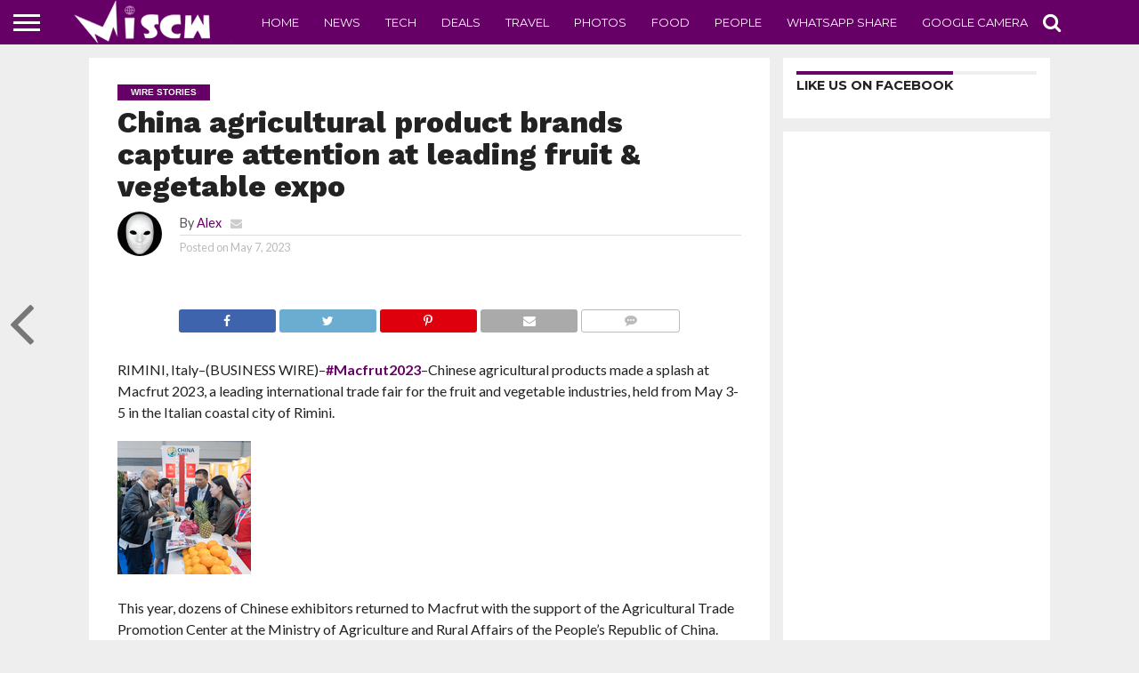

--- FILE ---
content_type: text/html; charset=UTF-8
request_url: https://www.miscw.com/china-agricultural-product-brands-capture-attention-at-leading-fruit-vegetable-expo-84628.html
body_size: 17140
content:
<!DOCTYPE html>
<html lang="en-US">
<head>
<meta charset="UTF-8" >
<meta name="viewport" id="viewport" content="width=device-width, initial-scale=1.0, maximum-scale=1.0, minimum-scale=1.0, user-scalable=no" />


<link rel="shortcut icon" href="https://www.miscw.com/wp-content/uploads/2021/03/favicon.ico" /><link rel="alternate" type="application/rss+xml" title="RSS 2.0" href="https://www.miscw.com/feed" />
<link rel="alternate" type="text/xml" title="RSS .92" href="https://www.miscw.com/feed/rss" />
<link rel="alternate" type="application/atom+xml" title="Atom 0.3" href="https://www.miscw.com/feed/atom" />
<link rel="pingback" href="https://www.miscw.com/xmlrpc.php" />

<meta property="og:image" content="https://www.miscw.com/wp-content/uploads/2023/05/italy_photo.jpg" />
<meta name="twitter:image" content="https://www.miscw.com/wp-content/uploads/2023/05/italy_photo.jpg" />

<meta property="og:type" content="article" />
<meta property="og:description" content="RIMINI, Italy&#8211;(BUSINESS WIRE)&#8211;#Macfrut2023&#8211;Chinese agricultural products made a splash at Macfrut 2023, a leading international trade fair for the fruit and vegetable industries, held from May 3-5 in the Italian coastal city of Rimini. This year, dozens of Chinese exhibitors returned to Macfrut with the support of the Agricultural Trade Promotion Center at the Ministry of [&hellip;]" />
<meta name="twitter:card" content="summary">
<meta name="twitter:url" content="https://www.miscw.com/china-agricultural-product-brands-capture-attention-at-leading-fruit-vegetable-expo-84628.html">
<meta name="twitter:title" content="China agricultural product brands capture attention at leading fruit &amp; vegetable expo">
<meta name="twitter:description" content="RIMINI, Italy&#8211;(BUSINESS WIRE)&#8211;#Macfrut2023&#8211;Chinese agricultural products made a splash at Macfrut 2023, a leading international trade fair for the fruit and vegetable industries, held from May 3-5 in the Italian coastal city of Rimini. This year, dozens of Chinese exhibitors returned to Macfrut with the support of the Agricultural Trade Promotion Center at the Ministry of [&hellip;]">


<meta name='robots' content='index, follow, max-image-preview:large, max-snippet:-1, max-video-preview:-1' />

	<!-- This site is optimized with the Yoast SEO plugin v26.7 - https://yoast.com/wordpress/plugins/seo/ -->
	<title>China agricultural product brands capture attention at leading fruit &amp; vegetable expo</title>
	<meta name="description" content="RIMINI, Italy--(BUSINESS WIRE)--#Macfrut2023--Chinese agricultural products made a splash at Macfrut 2023, a leading international trade fair for the" />
	<link rel="canonical" href="https://www.miscw.com/china-agricultural-product-brands-capture-attention-at-leading-fruit-vegetable-expo-84628.html" />
	<meta property="og:locale" content="en_US" />
	<meta property="og:type" content="article" />
	<meta property="og:title" content="China agricultural product brands capture attention at leading fruit &amp; vegetable expo" />
	<meta property="og:description" content="RIMINI, Italy--(BUSINESS WIRE)--#Macfrut2023--Chinese agricultural products made a splash at Macfrut 2023, a leading international trade fair for the" />
	<meta property="og:url" content="https://www.miscw.com/china-agricultural-product-brands-capture-attention-at-leading-fruit-vegetable-expo-84628.html" />
	<meta property="og:site_name" content="Latest Blogs on Technology, Travel, Movies and Photo Gallery" />
	<meta property="article:published_time" content="2023-05-07T08:33:09+00:00" />
	<meta property="og:image" content="https://www.miscw.com/wp-content/uploads/2020/06/images.jpg" />
	<meta property="og:image:width" content="278" />
	<meta property="og:image:height" content="181" />
	<meta property="og:image:type" content="image/jpeg" />
	<meta name="author" content="Alex" />
	<meta name="twitter:card" content="summary_large_image" />
	<meta name="twitter:label1" content="Written by" />
	<meta name="twitter:data1" content="Alex" />
	<meta name="twitter:label2" content="Est. reading time" />
	<meta name="twitter:data2" content="2 minutes" />
	<script type="application/ld+json" class="yoast-schema-graph">{"@context":"https://schema.org","@graph":[{"@type":"Article","@id":"https://www.miscw.com/china-agricultural-product-brands-capture-attention-at-leading-fruit-vegetable-expo-84628.html#article","isPartOf":{"@id":"https://www.miscw.com/china-agricultural-product-brands-capture-attention-at-leading-fruit-vegetable-expo-84628.html"},"author":{"name":"Alex","@id":"https://www.miscw.com/#/schema/person/68a47a728b446d9a20cf89a9e8c378e2"},"headline":"China agricultural product brands capture attention at leading fruit &amp; vegetable expo","datePublished":"2023-05-07T08:33:09+00:00","mainEntityOfPage":{"@id":"https://www.miscw.com/china-agricultural-product-brands-capture-attention-at-leading-fruit-vegetable-expo-84628.html"},"wordCount":395,"image":{"@id":"https://www.miscw.com/china-agricultural-product-brands-capture-attention-at-leading-fruit-vegetable-expo-84628.html#primaryimage"},"thumbnailUrl":"https://www.miscw.com/wp-content/uploads/2023/05/italy_photo.jpg","articleSection":["Wire Stories"],"inLanguage":"en-US"},{"@type":"WebPage","@id":"https://www.miscw.com/china-agricultural-product-brands-capture-attention-at-leading-fruit-vegetable-expo-84628.html","url":"https://www.miscw.com/china-agricultural-product-brands-capture-attention-at-leading-fruit-vegetable-expo-84628.html","name":"China agricultural product brands capture attention at leading fruit &amp; vegetable expo","isPartOf":{"@id":"https://www.miscw.com/#website"},"primaryImageOfPage":{"@id":"https://www.miscw.com/china-agricultural-product-brands-capture-attention-at-leading-fruit-vegetable-expo-84628.html#primaryimage"},"image":{"@id":"https://www.miscw.com/china-agricultural-product-brands-capture-attention-at-leading-fruit-vegetable-expo-84628.html#primaryimage"},"thumbnailUrl":"https://www.miscw.com/wp-content/uploads/2023/05/italy_photo.jpg","datePublished":"2023-05-07T08:33:09+00:00","author":{"@id":"https://www.miscw.com/#/schema/person/68a47a728b446d9a20cf89a9e8c378e2"},"description":"RIMINI, Italy--(BUSINESS WIRE)--#Macfrut2023--Chinese agricultural products made a splash at Macfrut 2023, a leading international trade fair for the","breadcrumb":{"@id":"https://www.miscw.com/china-agricultural-product-brands-capture-attention-at-leading-fruit-vegetable-expo-84628.html#breadcrumb"},"inLanguage":"en-US","potentialAction":[{"@type":"ReadAction","target":["https://www.miscw.com/china-agricultural-product-brands-capture-attention-at-leading-fruit-vegetable-expo-84628.html"]}]},{"@type":"ImageObject","inLanguage":"en-US","@id":"https://www.miscw.com/china-agricultural-product-brands-capture-attention-at-leading-fruit-vegetable-expo-84628.html#primaryimage","url":"https://www.miscw.com/wp-content/uploads/2023/05/italy_photo.jpg","contentUrl":"https://www.miscw.com/wp-content/uploads/2023/05/italy_photo.jpg","width":150,"height":150},{"@type":"BreadcrumbList","@id":"https://www.miscw.com/china-agricultural-product-brands-capture-attention-at-leading-fruit-vegetable-expo-84628.html#breadcrumb","itemListElement":[{"@type":"ListItem","position":1,"name":"Home","item":"https://www.miscw.com/"},{"@type":"ListItem","position":2,"name":"China agricultural product brands capture attention at leading fruit &amp; vegetable expo"}]},{"@type":"WebSite","@id":"https://www.miscw.com/#website","url":"https://www.miscw.com/","name":"Latest Blogs on Technology, Travel, Movies and Photo Gallery","description":"","potentialAction":[{"@type":"SearchAction","target":{"@type":"EntryPoint","urlTemplate":"https://www.miscw.com/?s={search_term_string}"},"query-input":{"@type":"PropertyValueSpecification","valueRequired":true,"valueName":"search_term_string"}}],"inLanguage":"en-US"},{"@type":"Person","@id":"https://www.miscw.com/#/schema/person/68a47a728b446d9a20cf89a9e8c378e2","name":"Alex","image":{"@type":"ImageObject","inLanguage":"en-US","@id":"https://www.miscw.com/#/schema/person/image/","url":"https://secure.gravatar.com/avatar/4a86efd9c373d76862de8d5450b27db9ea78e62677059a35128a97456f1f6868?s=96&d=mm&r=g","contentUrl":"https://secure.gravatar.com/avatar/4a86efd9c373d76862de8d5450b27db9ea78e62677059a35128a97456f1f6868?s=96&d=mm&r=g","caption":"Alex"},"url":"https://www.miscw.com/author/mwadmin"}]}</script>
	<!-- / Yoast SEO plugin. -->


<link rel="amphtml" href="https://www.miscw.com/china-agricultural-product-brands-capture-attention-at-leading-fruit-vegetable-expo-84628.html/amp" /><meta name="generator" content="AMP for WP 1.1.11"/><link rel='dns-prefetch' href='//netdna.bootstrapcdn.com' />
<link rel='dns-prefetch' href='//www.googletagmanager.com' />
<link rel="alternate" type="application/rss+xml" title="Latest Blogs on Technology, Travel, Movies and Photo Gallery &raquo; Feed" href="https://www.miscw.com/feed" />
<link rel="alternate" type="application/rss+xml" title="Latest Blogs on Technology, Travel, Movies and Photo Gallery &raquo; Comments Feed" href="https://www.miscw.com/comments/feed" />
<link rel="alternate" title="oEmbed (JSON)" type="application/json+oembed" href="https://www.miscw.com/wp-json/oembed/1.0/embed?url=https%3A%2F%2Fwww.miscw.com%2Fchina-agricultural-product-brands-capture-attention-at-leading-fruit-vegetable-expo-84628.html" />
<link rel="alternate" title="oEmbed (XML)" type="text/xml+oembed" href="https://www.miscw.com/wp-json/oembed/1.0/embed?url=https%3A%2F%2Fwww.miscw.com%2Fchina-agricultural-product-brands-capture-attention-at-leading-fruit-vegetable-expo-84628.html&#038;format=xml" />
<style id='wp-img-auto-sizes-contain-inline-css' type='text/css'>
img:is([sizes=auto i],[sizes^="auto," i]){contain-intrinsic-size:3000px 1500px}
/*# sourceURL=wp-img-auto-sizes-contain-inline-css */
</style>
<style id='wp-emoji-styles-inline-css' type='text/css'>

	img.wp-smiley, img.emoji {
		display: inline !important;
		border: none !important;
		box-shadow: none !important;
		height: 1em !important;
		width: 1em !important;
		margin: 0 0.07em !important;
		vertical-align: -0.1em !important;
		background: none !important;
		padding: 0 !important;
	}
/*# sourceURL=wp-emoji-styles-inline-css */
</style>
<style id='wp-block-library-inline-css' type='text/css'>
:root{--wp-block-synced-color:#7a00df;--wp-block-synced-color--rgb:122,0,223;--wp-bound-block-color:var(--wp-block-synced-color);--wp-editor-canvas-background:#ddd;--wp-admin-theme-color:#007cba;--wp-admin-theme-color--rgb:0,124,186;--wp-admin-theme-color-darker-10:#006ba1;--wp-admin-theme-color-darker-10--rgb:0,107,160.5;--wp-admin-theme-color-darker-20:#005a87;--wp-admin-theme-color-darker-20--rgb:0,90,135;--wp-admin-border-width-focus:2px}@media (min-resolution:192dpi){:root{--wp-admin-border-width-focus:1.5px}}.wp-element-button{cursor:pointer}:root .has-very-light-gray-background-color{background-color:#eee}:root .has-very-dark-gray-background-color{background-color:#313131}:root .has-very-light-gray-color{color:#eee}:root .has-very-dark-gray-color{color:#313131}:root .has-vivid-green-cyan-to-vivid-cyan-blue-gradient-background{background:linear-gradient(135deg,#00d084,#0693e3)}:root .has-purple-crush-gradient-background{background:linear-gradient(135deg,#34e2e4,#4721fb 50%,#ab1dfe)}:root .has-hazy-dawn-gradient-background{background:linear-gradient(135deg,#faaca8,#dad0ec)}:root .has-subdued-olive-gradient-background{background:linear-gradient(135deg,#fafae1,#67a671)}:root .has-atomic-cream-gradient-background{background:linear-gradient(135deg,#fdd79a,#004a59)}:root .has-nightshade-gradient-background{background:linear-gradient(135deg,#330968,#31cdcf)}:root .has-midnight-gradient-background{background:linear-gradient(135deg,#020381,#2874fc)}:root{--wp--preset--font-size--normal:16px;--wp--preset--font-size--huge:42px}.has-regular-font-size{font-size:1em}.has-larger-font-size{font-size:2.625em}.has-normal-font-size{font-size:var(--wp--preset--font-size--normal)}.has-huge-font-size{font-size:var(--wp--preset--font-size--huge)}.has-text-align-center{text-align:center}.has-text-align-left{text-align:left}.has-text-align-right{text-align:right}.has-fit-text{white-space:nowrap!important}#end-resizable-editor-section{display:none}.aligncenter{clear:both}.items-justified-left{justify-content:flex-start}.items-justified-center{justify-content:center}.items-justified-right{justify-content:flex-end}.items-justified-space-between{justify-content:space-between}.screen-reader-text{border:0;clip-path:inset(50%);height:1px;margin:-1px;overflow:hidden;padding:0;position:absolute;width:1px;word-wrap:normal!important}.screen-reader-text:focus{background-color:#ddd;clip-path:none;color:#444;display:block;font-size:1em;height:auto;left:5px;line-height:normal;padding:15px 23px 14px;text-decoration:none;top:5px;width:auto;z-index:100000}html :where(.has-border-color){border-style:solid}html :where([style*=border-top-color]){border-top-style:solid}html :where([style*=border-right-color]){border-right-style:solid}html :where([style*=border-bottom-color]){border-bottom-style:solid}html :where([style*=border-left-color]){border-left-style:solid}html :where([style*=border-width]){border-style:solid}html :where([style*=border-top-width]){border-top-style:solid}html :where([style*=border-right-width]){border-right-style:solid}html :where([style*=border-bottom-width]){border-bottom-style:solid}html :where([style*=border-left-width]){border-left-style:solid}html :where(img[class*=wp-image-]){height:auto;max-width:100%}:where(figure){margin:0 0 1em}html :where(.is-position-sticky){--wp-admin--admin-bar--position-offset:var(--wp-admin--admin-bar--height,0px)}@media screen and (max-width:600px){html :where(.is-position-sticky){--wp-admin--admin-bar--position-offset:0px}}

/*# sourceURL=wp-block-library-inline-css */
</style><style id='global-styles-inline-css' type='text/css'>
:root{--wp--preset--aspect-ratio--square: 1;--wp--preset--aspect-ratio--4-3: 4/3;--wp--preset--aspect-ratio--3-4: 3/4;--wp--preset--aspect-ratio--3-2: 3/2;--wp--preset--aspect-ratio--2-3: 2/3;--wp--preset--aspect-ratio--16-9: 16/9;--wp--preset--aspect-ratio--9-16: 9/16;--wp--preset--color--black: #000000;--wp--preset--color--cyan-bluish-gray: #abb8c3;--wp--preset--color--white: #ffffff;--wp--preset--color--pale-pink: #f78da7;--wp--preset--color--vivid-red: #cf2e2e;--wp--preset--color--luminous-vivid-orange: #ff6900;--wp--preset--color--luminous-vivid-amber: #fcb900;--wp--preset--color--light-green-cyan: #7bdcb5;--wp--preset--color--vivid-green-cyan: #00d084;--wp--preset--color--pale-cyan-blue: #8ed1fc;--wp--preset--color--vivid-cyan-blue: #0693e3;--wp--preset--color--vivid-purple: #9b51e0;--wp--preset--gradient--vivid-cyan-blue-to-vivid-purple: linear-gradient(135deg,rgb(6,147,227) 0%,rgb(155,81,224) 100%);--wp--preset--gradient--light-green-cyan-to-vivid-green-cyan: linear-gradient(135deg,rgb(122,220,180) 0%,rgb(0,208,130) 100%);--wp--preset--gradient--luminous-vivid-amber-to-luminous-vivid-orange: linear-gradient(135deg,rgb(252,185,0) 0%,rgb(255,105,0) 100%);--wp--preset--gradient--luminous-vivid-orange-to-vivid-red: linear-gradient(135deg,rgb(255,105,0) 0%,rgb(207,46,46) 100%);--wp--preset--gradient--very-light-gray-to-cyan-bluish-gray: linear-gradient(135deg,rgb(238,238,238) 0%,rgb(169,184,195) 100%);--wp--preset--gradient--cool-to-warm-spectrum: linear-gradient(135deg,rgb(74,234,220) 0%,rgb(151,120,209) 20%,rgb(207,42,186) 40%,rgb(238,44,130) 60%,rgb(251,105,98) 80%,rgb(254,248,76) 100%);--wp--preset--gradient--blush-light-purple: linear-gradient(135deg,rgb(255,206,236) 0%,rgb(152,150,240) 100%);--wp--preset--gradient--blush-bordeaux: linear-gradient(135deg,rgb(254,205,165) 0%,rgb(254,45,45) 50%,rgb(107,0,62) 100%);--wp--preset--gradient--luminous-dusk: linear-gradient(135deg,rgb(255,203,112) 0%,rgb(199,81,192) 50%,rgb(65,88,208) 100%);--wp--preset--gradient--pale-ocean: linear-gradient(135deg,rgb(255,245,203) 0%,rgb(182,227,212) 50%,rgb(51,167,181) 100%);--wp--preset--gradient--electric-grass: linear-gradient(135deg,rgb(202,248,128) 0%,rgb(113,206,126) 100%);--wp--preset--gradient--midnight: linear-gradient(135deg,rgb(2,3,129) 0%,rgb(40,116,252) 100%);--wp--preset--font-size--small: 13px;--wp--preset--font-size--medium: 20px;--wp--preset--font-size--large: 36px;--wp--preset--font-size--x-large: 42px;--wp--preset--spacing--20: 0.44rem;--wp--preset--spacing--30: 0.67rem;--wp--preset--spacing--40: 1rem;--wp--preset--spacing--50: 1.5rem;--wp--preset--spacing--60: 2.25rem;--wp--preset--spacing--70: 3.38rem;--wp--preset--spacing--80: 5.06rem;--wp--preset--shadow--natural: 6px 6px 9px rgba(0, 0, 0, 0.2);--wp--preset--shadow--deep: 12px 12px 50px rgba(0, 0, 0, 0.4);--wp--preset--shadow--sharp: 6px 6px 0px rgba(0, 0, 0, 0.2);--wp--preset--shadow--outlined: 6px 6px 0px -3px rgb(255, 255, 255), 6px 6px rgb(0, 0, 0);--wp--preset--shadow--crisp: 6px 6px 0px rgb(0, 0, 0);}:where(.is-layout-flex){gap: 0.5em;}:where(.is-layout-grid){gap: 0.5em;}body .is-layout-flex{display: flex;}.is-layout-flex{flex-wrap: wrap;align-items: center;}.is-layout-flex > :is(*, div){margin: 0;}body .is-layout-grid{display: grid;}.is-layout-grid > :is(*, div){margin: 0;}:where(.wp-block-columns.is-layout-flex){gap: 2em;}:where(.wp-block-columns.is-layout-grid){gap: 2em;}:where(.wp-block-post-template.is-layout-flex){gap: 1.25em;}:where(.wp-block-post-template.is-layout-grid){gap: 1.25em;}.has-black-color{color: var(--wp--preset--color--black) !important;}.has-cyan-bluish-gray-color{color: var(--wp--preset--color--cyan-bluish-gray) !important;}.has-white-color{color: var(--wp--preset--color--white) !important;}.has-pale-pink-color{color: var(--wp--preset--color--pale-pink) !important;}.has-vivid-red-color{color: var(--wp--preset--color--vivid-red) !important;}.has-luminous-vivid-orange-color{color: var(--wp--preset--color--luminous-vivid-orange) !important;}.has-luminous-vivid-amber-color{color: var(--wp--preset--color--luminous-vivid-amber) !important;}.has-light-green-cyan-color{color: var(--wp--preset--color--light-green-cyan) !important;}.has-vivid-green-cyan-color{color: var(--wp--preset--color--vivid-green-cyan) !important;}.has-pale-cyan-blue-color{color: var(--wp--preset--color--pale-cyan-blue) !important;}.has-vivid-cyan-blue-color{color: var(--wp--preset--color--vivid-cyan-blue) !important;}.has-vivid-purple-color{color: var(--wp--preset--color--vivid-purple) !important;}.has-black-background-color{background-color: var(--wp--preset--color--black) !important;}.has-cyan-bluish-gray-background-color{background-color: var(--wp--preset--color--cyan-bluish-gray) !important;}.has-white-background-color{background-color: var(--wp--preset--color--white) !important;}.has-pale-pink-background-color{background-color: var(--wp--preset--color--pale-pink) !important;}.has-vivid-red-background-color{background-color: var(--wp--preset--color--vivid-red) !important;}.has-luminous-vivid-orange-background-color{background-color: var(--wp--preset--color--luminous-vivid-orange) !important;}.has-luminous-vivid-amber-background-color{background-color: var(--wp--preset--color--luminous-vivid-amber) !important;}.has-light-green-cyan-background-color{background-color: var(--wp--preset--color--light-green-cyan) !important;}.has-vivid-green-cyan-background-color{background-color: var(--wp--preset--color--vivid-green-cyan) !important;}.has-pale-cyan-blue-background-color{background-color: var(--wp--preset--color--pale-cyan-blue) !important;}.has-vivid-cyan-blue-background-color{background-color: var(--wp--preset--color--vivid-cyan-blue) !important;}.has-vivid-purple-background-color{background-color: var(--wp--preset--color--vivid-purple) !important;}.has-black-border-color{border-color: var(--wp--preset--color--black) !important;}.has-cyan-bluish-gray-border-color{border-color: var(--wp--preset--color--cyan-bluish-gray) !important;}.has-white-border-color{border-color: var(--wp--preset--color--white) !important;}.has-pale-pink-border-color{border-color: var(--wp--preset--color--pale-pink) !important;}.has-vivid-red-border-color{border-color: var(--wp--preset--color--vivid-red) !important;}.has-luminous-vivid-orange-border-color{border-color: var(--wp--preset--color--luminous-vivid-orange) !important;}.has-luminous-vivid-amber-border-color{border-color: var(--wp--preset--color--luminous-vivid-amber) !important;}.has-light-green-cyan-border-color{border-color: var(--wp--preset--color--light-green-cyan) !important;}.has-vivid-green-cyan-border-color{border-color: var(--wp--preset--color--vivid-green-cyan) !important;}.has-pale-cyan-blue-border-color{border-color: var(--wp--preset--color--pale-cyan-blue) !important;}.has-vivid-cyan-blue-border-color{border-color: var(--wp--preset--color--vivid-cyan-blue) !important;}.has-vivid-purple-border-color{border-color: var(--wp--preset--color--vivid-purple) !important;}.has-vivid-cyan-blue-to-vivid-purple-gradient-background{background: var(--wp--preset--gradient--vivid-cyan-blue-to-vivid-purple) !important;}.has-light-green-cyan-to-vivid-green-cyan-gradient-background{background: var(--wp--preset--gradient--light-green-cyan-to-vivid-green-cyan) !important;}.has-luminous-vivid-amber-to-luminous-vivid-orange-gradient-background{background: var(--wp--preset--gradient--luminous-vivid-amber-to-luminous-vivid-orange) !important;}.has-luminous-vivid-orange-to-vivid-red-gradient-background{background: var(--wp--preset--gradient--luminous-vivid-orange-to-vivid-red) !important;}.has-very-light-gray-to-cyan-bluish-gray-gradient-background{background: var(--wp--preset--gradient--very-light-gray-to-cyan-bluish-gray) !important;}.has-cool-to-warm-spectrum-gradient-background{background: var(--wp--preset--gradient--cool-to-warm-spectrum) !important;}.has-blush-light-purple-gradient-background{background: var(--wp--preset--gradient--blush-light-purple) !important;}.has-blush-bordeaux-gradient-background{background: var(--wp--preset--gradient--blush-bordeaux) !important;}.has-luminous-dusk-gradient-background{background: var(--wp--preset--gradient--luminous-dusk) !important;}.has-pale-ocean-gradient-background{background: var(--wp--preset--gradient--pale-ocean) !important;}.has-electric-grass-gradient-background{background: var(--wp--preset--gradient--electric-grass) !important;}.has-midnight-gradient-background{background: var(--wp--preset--gradient--midnight) !important;}.has-small-font-size{font-size: var(--wp--preset--font-size--small) !important;}.has-medium-font-size{font-size: var(--wp--preset--font-size--medium) !important;}.has-large-font-size{font-size: var(--wp--preset--font-size--large) !important;}.has-x-large-font-size{font-size: var(--wp--preset--font-size--x-large) !important;}
/*# sourceURL=global-styles-inline-css */
</style>

<style id='classic-theme-styles-inline-css' type='text/css'>
/*! This file is auto-generated */
.wp-block-button__link{color:#fff;background-color:#32373c;border-radius:9999px;box-shadow:none;text-decoration:none;padding:calc(.667em + 2px) calc(1.333em + 2px);font-size:1.125em}.wp-block-file__button{background:#32373c;color:#fff;text-decoration:none}
/*# sourceURL=/wp-includes/css/classic-themes.min.css */
</style>
<link rel='stylesheet' id='mvp-score-style-css' href='https://www.miscw.com/wp-content/plugins/mvp-scoreboard/css/score-style.css?ver=6.9' type='text/css' media='all' />
<link rel='stylesheet' id='mvp-reset-css' href='https://www.miscw.com/wp-content/themes/flex-mag/css/reset.css?ver=6.9' type='text/css' media='all' />
<link rel='stylesheet' id='mvp-fontawesome-css' href='//netdna.bootstrapcdn.com/font-awesome/4.7.0/css/font-awesome.css?ver=6.9' type='text/css' media='all' />
<link rel='stylesheet' id='mvp-style-css' href='https://www.miscw.com/wp-content/themes/flex-mag/style.css?ver=6.9' type='text/css' media='all' />
<link rel='stylesheet' id='mvp-media-queries-css' href='https://www.miscw.com/wp-content/themes/flex-mag/css/media-queries.css?ver=6.9' type='text/css' media='all' />
<script type="text/javascript" src="https://www.miscw.com/wp-includes/js/jquery/jquery.min.js?ver=3.7.1" id="jquery-core-js"></script>
<script type="text/javascript" src="https://www.miscw.com/wp-includes/js/jquery/jquery-migrate.min.js?ver=3.4.1" id="jquery-migrate-js"></script>
<link rel="https://api.w.org/" href="https://www.miscw.com/wp-json/" /><link rel="alternate" title="JSON" type="application/json" href="https://www.miscw.com/wp-json/wp/v2/posts/84628" /><link rel="EditURI" type="application/rsd+xml" title="RSD" href="https://www.miscw.com/xmlrpc.php?rsd" />
<meta name="generator" content="WordPress 6.9" />
<link rel='shortlink' href='https://www.miscw.com/?p=84628' />
<meta name="generator" content="Site Kit by Google 1.170.0" />
<style type='text/css'>

@import url(//fonts.googleapis.com/css?family=Oswald:400,700|Lato:400,700|Work+Sans:900|Montserrat:400,700|Open+Sans:800|Playfair+Display:400,700,900|Quicksand|Raleway:200,400,700|Roboto+Slab:400,700|Work+Sans:100,200,300,400,500,600,700,800,900|Montserrat:100,200,300,400,500,600,700,800,900|Work+Sans:100,200,300,400,400italic,500,600,700,700italic,800,900|Lato:100,200,300,400,400italic,500,600,700,700italic,800,900|Montserrat:100,200,300,400,500,600,700,800,900&subset=latin,latin-ext,cyrillic,cyrillic-ext,greek-ext,greek,vietnamese);

#wallpaper {
	background: url() no-repeat 50% 0;
	}
body,
.blog-widget-text p,
.feat-widget-text p,
.post-info-right,
span.post-excerpt,
span.feat-caption,
span.soc-count-text,
#content-main p,
#commentspopup .comments-pop,
.archive-list-text p,
.author-box-bot p,
#post-404 p,
.foot-widget,
#home-feat-text p,
.feat-top2-left-text p,
.feat-wide1-text p,
.feat-wide4-text p,
#content-main table,
.foot-copy p,
.video-main-text p {
	font-family: 'Lato', sans-serif;
	}

a,
a:visited,
.post-info-name a {
	color: #660066;
	}

a:hover {
	color: #999999;
	}

.fly-but-wrap,
span.feat-cat,
span.post-head-cat,
.prev-next-text a,
.prev-next-text a:visited,
.prev-next-text a:hover {
	background: #660066;
	}

.fly-but-wrap {
	background: #660066;
	}

.fly-but-wrap span {
	background: #ffffff;
	}

.woocommerce .star-rating span:before {
	color: #660066;
	}

.woocommerce .widget_price_filter .ui-slider .ui-slider-range,
.woocommerce .widget_price_filter .ui-slider .ui-slider-handle {
	background-color: #660066;
	}

.woocommerce span.onsale,
.woocommerce #respond input#submit.alt,
.woocommerce a.button.alt,
.woocommerce button.button.alt,
.woocommerce input.button.alt,
.woocommerce #respond input#submit.alt:hover,
.woocommerce a.button.alt:hover,
.woocommerce button.button.alt:hover,
.woocommerce input.button.alt:hover {
	background-color: #660066;
	}

span.post-header {
	border-top: 4px solid #660066;
	}

#main-nav-wrap,
nav.main-menu-wrap,
.nav-logo,
.nav-right-wrap,
.nav-menu-out,
.nav-logo-out,
#head-main-top {
	-webkit-backface-visibility: hidden;
	background: #660066;
	}

nav.main-menu-wrap ul li a,
.nav-menu-out:hover ul li:hover a,
.nav-menu-out:hover span.nav-search-but:hover i,
.nav-menu-out:hover span.nav-soc-but:hover i,
span.nav-search-but i,
span.nav-soc-but i {
	color: #ffffff;
	}

.nav-menu-out:hover li.menu-item-has-children:hover a:after,
nav.main-menu-wrap ul li.menu-item-has-children a:after {
	border-color: #ffffff transparent transparent transparent;
	}

.nav-menu-out:hover ul li a,
.nav-menu-out:hover span.nav-search-but i,
.nav-menu-out:hover span.nav-soc-but i {
	color: #ffffcc;
	}

.nav-menu-out:hover li.menu-item-has-children a:after {
	border-color: #ffffcc transparent transparent transparent;
	}

.nav-menu-out:hover ul li ul.mega-list li a,
.side-list-text p,
.row-widget-text p,
.blog-widget-text h2,
.feat-widget-text h2,
.archive-list-text h2,
h2.author-list-head a,
.mvp-related-text a {
	color: #000000;
	}

ul.mega-list li:hover a,
ul.side-list li:hover .side-list-text p,
ul.row-widget-list li:hover .row-widget-text p,
ul.blog-widget-list li:hover .blog-widget-text h2,
.feat-widget-wrap:hover .feat-widget-text h2,
ul.archive-list li:hover .archive-list-text h2,
ul.archive-col-list li:hover .archive-list-text h2,
h2.author-list-head a:hover,
.mvp-related-posts ul li:hover .mvp-related-text a {
	color: #1f1c1c !important;
	}

span.more-posts-text,
a.inf-more-but,
#comments-button a,
#comments-button span.comment-but-text {
	border: 1px solid #660066;
	}

span.more-posts-text,
a.inf-more-but,
#comments-button a,
#comments-button span.comment-but-text {
	color: #660066 !important;
	}

#comments-button a:hover,
#comments-button span.comment-but-text:hover,
a.inf-more-but:hover,
span.more-posts-text:hover {
	background: #660066;
	}

nav.main-menu-wrap ul li a,
ul.col-tabs li a,
nav.fly-nav-menu ul li a,
.foot-menu .menu li a {
	font-family: 'Montserrat', sans-serif;
	}

.feat-top2-right-text h2,
.side-list-text p,
.side-full-text p,
.row-widget-text p,
.feat-widget-text h2,
.blog-widget-text h2,
.prev-next-text a,
.prev-next-text a:visited,
.prev-next-text a:hover,
span.post-header,
.archive-list-text h2,
#woo-content h1.page-title,
.woocommerce div.product .product_title,
.woocommerce ul.products li.product h3,
.video-main-text h2,
.mvp-related-text a {
	font-family: 'Montserrat', sans-serif;
	}

.feat-wide-sub-text h2,
#home-feat-text h2,
.feat-top2-left-text h2,
.feat-wide1-text h2,
.feat-wide4-text h2,
.feat-wide5-text h2,
h1.post-title,
#content-main h1.post-title,
#post-404 h1,
h1.post-title-wide,
#content-main blockquote p,
#commentspopup #content-main h1 {
	font-family: 'Work Sans', sans-serif;
	}

h3.home-feat-title,
h3.side-list-title,
#infscr-loading,
.score-nav-menu select,
h1.cat-head,
h1.arch-head,
h2.author-list-head,
h3.foot-head,
.woocommerce ul.product_list_widget span.product-title,
.woocommerce ul.product_list_widget li a,
.woocommerce #reviews #comments ol.commentlist li .comment-text p.meta,
.woocommerce .related h2,
.woocommerce div.product .woocommerce-tabs .panel h2,
.woocommerce div.product .product_title,
#content-main h1,
#content-main h2,
#content-main h3,
#content-main h4,
#content-main h5,
#content-main h6 {
	font-family: 'Work Sans', sans-serif;
	}

</style>
	
<style type="text/css">


.post-cont-out,
.post-cont-in {
	margin-right: 0;
	}









</style>

<style type="text/css" id="custom-background-css">
body.custom-background { background-color: #eeeeee; }
</style>
	
</head>

<body data-rsssl=1 class="wp-singular post-template-default single single-post postid-84628 single-format-standard custom-background wp-theme-flex-mag">
	<div id="site" class="left relative">
		<div id="site-wrap" class="left relative">
						<div id="fly-wrap">
	<div class="fly-wrap-out">
		<div class="fly-side-wrap">
			<ul class="fly-bottom-soc left relative">
																																									<li class="rss-soc">
						<a href="https://www.miscw.com/feed/rss" target="_blank">
						<i class="fa fa-rss fa-2"></i>
						</a>
					</li>
							</ul>
		</div><!--fly-side-wrap-->
		<div class="fly-wrap-in">
			<div id="fly-menu-wrap">
				<nav class="fly-nav-menu left relative">
					<div class="menu-flyout-menu-container"><ul id="menu-flyout-menu" class="menu"><li id="menu-item-1210" class="menu-item menu-item-type-taxonomy menu-item-object-category menu-item-1210"><a href="https://www.miscw.com/category/news">News</a></li>
<li id="menu-item-1205" class="menu-item menu-item-type-taxonomy menu-item-object-category menu-item-1205"><a href="https://www.miscw.com/category/deals">Deals</a></li>
<li id="menu-item-2848" class="menu-item menu-item-type-taxonomy menu-item-object-category menu-item-2848"><a href="https://www.miscw.com/category/discount-coupons">Discount Coupons</a></li>
<li id="menu-item-1201" class="menu-item menu-item-type-taxonomy menu-item-object-category menu-item-1201"><a href="https://www.miscw.com/category/app-of-the-week">App of the Week</a></li>
<li id="menu-item-1215" class="menu-item menu-item-type-taxonomy menu-item-object-category menu-item-1215"><a href="https://www.miscw.com/category/tech">Tech</a></li>
<li id="menu-item-1217" class="menu-item menu-item-type-taxonomy menu-item-object-category menu-item-1217"><a href="https://www.miscw.com/category/whatsapp-share">Whatsapp Share</a></li>
<li id="menu-item-1202" class="menu-item menu-item-type-taxonomy menu-item-object-category menu-item-1202"><a href="https://www.miscw.com/category/automobile">Automobile</a></li>
<li id="menu-item-1203" class="menu-item menu-item-type-taxonomy menu-item-object-category menu-item-1203"><a href="https://www.miscw.com/category/business">Business</a></li>
<li id="menu-item-1204" class="menu-item menu-item-type-taxonomy menu-item-object-category menu-item-1204"><a href="https://www.miscw.com/category/crazy">Crazy</a></li>
<li id="menu-item-1206" class="menu-item menu-item-type-taxonomy menu-item-object-category menu-item-1206"><a href="https://www.miscw.com/category/family">Family</a></li>
<li id="menu-item-1207" class="menu-item menu-item-type-taxonomy menu-item-object-category menu-item-1207"><a href="https://www.miscw.com/category/food">Food</a></li>
<li id="menu-item-1208" class="menu-item menu-item-type-taxonomy menu-item-object-category menu-item-1208"><a href="https://www.miscw.com/category/health">Health</a></li>
<li id="menu-item-1209" class="menu-item menu-item-type-taxonomy menu-item-object-category menu-item-1209"><a href="https://www.miscw.com/category/movies">Movies</a></li>
<li id="menu-item-1211" class="menu-item menu-item-type-taxonomy menu-item-object-category menu-item-1211"><a href="https://www.miscw.com/category/others">Others</a></li>
<li id="menu-item-1212" class="menu-item menu-item-type-taxonomy menu-item-object-category menu-item-1212"><a href="https://www.miscw.com/category/people">People</a></li>
<li id="menu-item-1213" class="menu-item menu-item-type-taxonomy menu-item-object-category menu-item-1213"><a href="https://www.miscw.com/category/photos">Photos</a></li>
<li id="menu-item-1214" class="menu-item menu-item-type-taxonomy menu-item-object-category menu-item-1214"><a href="https://www.miscw.com/category/safety">Safety</a></li>
<li id="menu-item-1216" class="menu-item menu-item-type-taxonomy menu-item-object-category menu-item-1216"><a href="https://www.miscw.com/category/travel">Travel</a></li>
</ul></div>				</nav>
			</div><!--fly-menu-wrap-->
		</div><!--fly-wrap-in-->
	</div><!--fly-wrap-out-->
</div><!--fly-wrap-->			<div id="head-main-wrap" class="left relative">
				<div id="head-main-top" class="left relative">
																																									</div><!--head-main-top-->
				<div id="main-nav-wrap">
					<div class="nav-out">
						<div class="nav-in">
							<div id="main-nav-cont" class="left" itemscope itemtype="http://schema.org/Organization">
								<div class="nav-logo-out">
									<div class="nav-left-wrap left relative">
										<div class="fly-but-wrap left relative">
											<span></span>
											<span></span>
											<span></span>
											<span></span>
										</div><!--fly-but-wrap-->
																					<div class="nav-logo left">
																									<a itemprop="url" href="https://www.miscw.com/"><img itemprop="logo" src="https://www.miscw.com/wp-content/uploads/logomiscw.png" alt="Latest Blogs on Technology, Travel, Movies and Photo Gallery" data-rjs="2" /></a>
																																					<h2 class="mvp-logo-title">Latest Blogs on Technology, Travel, Movies and Photo Gallery</h2>
																							</div><!--nav-logo-->
																			</div><!--nav-left-wrap-->
									<div class="nav-logo-in">
										<div class="nav-menu-out">
											<div class="nav-menu-in">
												<nav class="main-menu-wrap left">
													<div class="menu-main-menu-container"><ul id="menu-main-menu" class="menu"><li id="menu-item-55" class="menu-item menu-item-type-post_type menu-item-object-page menu-item-home menu-item-55"><a href="https://www.miscw.com/">Home</a></li>
<li id="menu-item-1171" class="menu-item menu-item-type-taxonomy menu-item-object-category menu-item-1171"><a href="https://www.miscw.com/category/news">News</a></li>
<li id="menu-item-56" class="menu-item menu-item-type-taxonomy menu-item-object-category menu-item-56"><a href="https://www.miscw.com/category/tech">Tech</a></li>
<li id="menu-item-1172" class="menu-item menu-item-type-taxonomy menu-item-object-category menu-item-1172"><a href="https://www.miscw.com/category/deals">Deals</a></li>
<li id="menu-item-57" class="menu-item menu-item-type-taxonomy menu-item-object-category menu-item-57"><a href="https://www.miscw.com/category/travel">Travel</a></li>
<li id="menu-item-79" class="menu-item menu-item-type-taxonomy menu-item-object-category menu-item-79"><a href="https://www.miscw.com/category/photos">Photos</a></li>
<li id="menu-item-298" class="menu-item menu-item-type-taxonomy menu-item-object-category menu-item-298"><a href="https://www.miscw.com/category/food">Food</a></li>
<li id="menu-item-299" class="menu-item menu-item-type-taxonomy menu-item-object-category menu-item-299"><a href="https://www.miscw.com/category/people">People</a></li>
<li id="menu-item-1173" class="menu-item menu-item-type-taxonomy menu-item-object-category menu-item-1173"><a href="https://www.miscw.com/category/whatsapp-share">Whatsapp Share</a></li>
<li id="menu-item-39468" class="menu-item menu-item-type-taxonomy menu-item-object-category menu-item-39468"><a href="https://www.miscw.com/category/google-camera">Google Camera</a></li>
</ul></div>												</nav>
											</div><!--nav-menu-in-->
											<div class="nav-right-wrap relative">
												<div class="nav-search-wrap left relative">
													<span class="nav-search-but left"><i class="fa fa-search fa-2"></i></span>
													<div class="search-fly-wrap">
														<form method="get" id="searchform" action="https://www.miscw.com/">
	<input type="text" name="s" id="s" value="Type search term and press enter" onfocus='if (this.value == "Type search term and press enter") { this.value = ""; }' onblur='if (this.value == "") { this.value = "Type search term and press enter"; }' />
	<input type="hidden" id="searchsubmit" value="Search" />
</form>													</div><!--search-fly-wrap-->
												</div><!--nav-search-wrap-->
																																			</div><!--nav-right-wrap-->
										</div><!--nav-menu-out-->
									</div><!--nav-logo-in-->
								</div><!--nav-logo-out-->
							</div><!--main-nav-cont-->
						</div><!--nav-in-->
					</div><!--nav-out-->
				</div><!--main-nav-wrap-->
			</div><!--head-main-wrap-->
										<div id="body-main-wrap" class="left relative" itemscope itemtype="http://schema.org/NewsArticle">
					<meta itemscope itemprop="mainEntityOfPage"  itemType="https://schema.org/WebPage" itemid="https://www.miscw.com/china-agricultural-product-brands-capture-attention-at-leading-fruit-vegetable-expo-84628.html"/>
																																			<div class="body-main-out relative">
					<div class="body-main-in">
						<div id="body-main-cont" class="left relative">
																		<div id="post-main-wrap" class="left relative">
	<div class="post-wrap-out1">
		<div class="post-wrap-in1">
			<div id="post-left-col" class="relative">
									<article id="post-area" class="post-84628 post type-post status-publish format-standard has-post-thumbnail hentry category-wire-stories">
													<header id="post-header">
																	<a class="post-cat-link" href="https://www.miscw.com/category/wire-stories"><span class="post-head-cat">Wire Stories</span></a>
																<h1 class="post-title entry-title left" itemprop="headline">China agricultural product brands capture attention at leading fruit &amp; vegetable expo</h1>
																	<div id="post-info-wrap" class="left relative">
										<div class="post-info-out">
											<div class="post-info-img left relative">
												<img alt='' src='https://secure.gravatar.com/avatar/4a86efd9c373d76862de8d5450b27db9ea78e62677059a35128a97456f1f6868?s=50&#038;d=mm&#038;r=g' srcset='https://secure.gravatar.com/avatar/4a86efd9c373d76862de8d5450b27db9ea78e62677059a35128a97456f1f6868?s=100&#038;d=mm&#038;r=g 2x' class='avatar avatar-50 photo' height='50' width='50' decoding='async'/>											</div><!--post-info-img-->
											<div class="post-info-in">
												<div class="post-info-right left relative">
													<div class="post-info-name left relative" itemprop="author" itemscope itemtype="https://schema.org/Person">
														<span class="post-info-text">By</span> <span class="author-name vcard fn author" itemprop="name"><a href="https://www.miscw.com/author/mwadmin" title="Posts by Alex" rel="author">Alex</a></span>  <span class="author-email"><a href="/cdn-cgi/l/email-protection#3954504a5a4e0b09080c795e54585055175a5654"><i class="fa fa-envelope fa-2"></i></a></span>													</div><!--post-info-name-->
													<div class="post-info-date left relative">
														<span class="post-info-text">Posted on</span> <span class="post-date updated"><time class="post-date updated" itemprop="datePublished" datetime="2023-05-07">May 7, 2023</time></span>
														<meta itemprop="dateModified" content="2023-05-07"/>
													</div><!--post-info-date-->
												</div><!--post-info-right-->
											</div><!--post-info-in-->
										</div><!--post-info-out-->
									</div><!--post-info-wrap-->
															</header><!--post-header-->
																			<div class="mvp-post-img-hide" itemprop="image" itemscope itemtype="https://schema.org/ImageObject">
																<meta itemprop="url" content="https://www.miscw.com/wp-content/uploads/2023/05/italy_photo.jpg">
								<meta itemprop="width" content="150">
								<meta itemprop="height" content="150">
							</div><!--mvp-post-img-hide-->
												<div id="content-area" itemprop="articleBody" class="post-84628 post type-post status-publish format-standard has-post-thumbnail hentry category-wire-stories">
							<div class="post-cont-out">
								<div class="post-cont-in">
									<div id="content-main" class="left relative">

													<div class="mvp-post-img-hide" itemprop="image" itemscope itemtype="https://schema.org/ImageObject">
																<meta itemprop="url" content="https://www.miscw.com/wp-content/uploads/2023/05/italy_photo.jpg">
								<meta itemprop="width" content="150">
								<meta itemprop="height" content="150">
							</div><!--mvp-post-img-hide-->
						
																											<section class="social-sharing-top">
												<a href="#" onclick="window.open('http://www.facebook.com/sharer.php?u=https://www.miscw.com/china-agricultural-product-brands-capture-attention-at-leading-fruit-vegetable-expo-84628.html&amp;t=China agricultural product brands capture attention at leading fruit &amp; vegetable expo', 'facebookShare', 'width=626,height=436'); return false;" title="Share on Facebook"><div class="facebook-share"><span class="fb-but1"><i class="fa fa-facebook fa-2"></i></span><span class="social-text">Share</span></div></a>
												<a href="#" onclick="window.open('http://twitter.com/share?text=China agricultural product brands capture attention at leading fruit &amp; vegetable expo -&amp;url=https://www.miscw.com/china-agricultural-product-brands-capture-attention-at-leading-fruit-vegetable-expo-84628.html', 'twitterShare', 'width=626,height=436'); return false;" title="Tweet This Post"><div class="twitter-share"><span class="twitter-but1"><i class="fa fa-twitter fa-2"></i></span><span class="social-text">Tweet</span></div></a>
												<a href="whatsapp://send?text=China agricultural product brands capture attention at leading fruit &amp; vegetable expo https://www.miscw.com/china-agricultural-product-brands-capture-attention-at-leading-fruit-vegetable-expo-84628.html"><div class="whatsapp-share"><span class="whatsapp-but1"><i class="fa fa-whatsapp fa-2"></i></span><span class="social-text">Share</span></div></a>
												<a href="#" onclick="window.open('http://pinterest.com/pin/create/button/?url=https://www.miscw.com/china-agricultural-product-brands-capture-attention-at-leading-fruit-vegetable-expo-84628.html&amp;media=https://www.miscw.com/wp-content/uploads/2023/05/italy_photo.jpg&amp;description=China agricultural product brands capture attention at leading fruit &amp; vegetable expo', 'pinterestShare', 'width=750,height=350'); return false;" title="Pin This Post"><div class="pinterest-share"><span class="pinterest-but1"><i class="fa fa-pinterest-p fa-2"></i></span><span class="social-text">Share</span></div></a>
												<a href="/cdn-cgi/l/email-protection#[base64]"><div class="email-share"><span class="email-but"><i class="fa fa-envelope fa-2"></i></span><span class="social-text">Email</span></div></a>
																																																					<a href="https://www.miscw.com/china-agricultural-product-brands-capture-attention-at-leading-fruit-vegetable-expo-84628.html#respond"><div class="social-comments comment-click-84628"><i class="fa fa-commenting fa-2"></i><span class="social-text-com">Comments</span></div></a>
																																				</section><!--social-sharing-top-->
																														<div>
<p>RIMINI, Italy&#8211;(BUSINESS WIRE)&#8211;<a href="https://twitter.com/hashtag/Macfrut2023?src=hash" target="_blank" rel="noopener">#Macfrut2023</a>&#8211;Chinese agricultural products made a splash at Macfrut 2023, a leading international trade fair for the fruit and vegetable industries, held from May 3-5 in the Italian coastal city of Rimini.</p>
<p><a href="https://mms.businesswire.com/media/20230507005016/en/1785861/5/italy_photo.jpg"><img decoding="async" src="https://www.miscw.com/wp-content/uploads/2023/05/italy_photo.jpg"></a></p>
<p>
This year, dozens of Chinese exhibitors returned to Macfrut with the support of the Agricultural Trade Promotion Center at the Ministry of Agriculture and Rural Affairs of the People’s Republic of China. The delegation was warmly welcomed by industry and the expo organizers, showing the confidence and readiness of Chinese agricultural brands to expand in the global market.</p>
<p>
Chinese exhibitors came from five provinces and autonomous regions, showing renowned agricultural products from their respective regions, including pineapple from Xuwen (Guangdong), dragon fruit from Nanning (Guangxi), apples from Lingbao (Henan), potatoes from Ulanqab (Inner Mongolia) and processed fruit and vegetable products from Hunan. This exposure at Macfrut will help to strengthen these local boutique brands and promote the implementation of the China-EU agreement protecting geographical indications.</p>
<p>
&#8220;China has a long history of farming and offers a rich variety of agricultural products,” said a Chinese delegation representative. “Each product has its own characteristics and is shaped by the unique local environment and agricultural techniques and traditions used to produce it.”</p>
<p>
Chinese exhibitors already reaped fruit from participating in Macfrut. &#8220;We received positive feedback on the very first day. European businesspeople expressed a strong interest in our potato products. We had in-depth exchanges that could pave a way to move on to the next steps,&#8221; said a representative from Inner Mongolia Ulanqab.</p>
<p>
Also on the first day, exhibitors from Hunan also secured intentions to export a range of fruit and vegetable products including sweet potatoes, lotus roots, winter melons, prunes, and taro. A first batch of ginger products has already been dispatched to Spain and customers from the UK and the Netherlands have placed orders.</p>
<p>
&#8220;This exhibition is a platform to develop markets in Italy and the rest of Europe, but also an opportunity to learn about high-quality agricultural products and advanced technology from Europe and elsewhere so that Chinese enterprises can grasp market trends and improve international competitiveness,” said the Chinese delegation representative. “We also intend to invite leading foreign agricultural enterprises to China to enhance global understanding of Chinese agricultural products.&#8221;</p>
<p><b>Contacts</b> </p>
<p>
Shelly Wang<br />
<br /><a target="_blank" href="/cdn-cgi/l/email-protection#dbb8b4b5afbab8af9babbab5b4a9bab6b2a8aff6b8b4b5a8aeb7afb2b5bcf5bfbe" rel="nofollow noopener" shape="rect"><span class="__cf_email__" data-cfemail="fc9f9392889d9f88bc8c9d92938e9d91958f88d19f93928f89908895929bd29899">[email&#160;protected]</span></a></p>
</div>
																														<div class="mvp-org-wrap" itemprop="publisher" itemscope itemtype="https://schema.org/Organization">
											<div class="mvp-org-logo" itemprop="logo" itemscope itemtype="https://schema.org/ImageObject">
																									<img src="https://www.miscw.com/wp-content/uploads/logomiscw.png"/>
													<meta itemprop="url" content="https://www.miscw.com/wp-content/uploads/logomiscw.png">
																							</div><!--mvp-org-logo-->
											<meta itemprop="name" content="Latest Blogs on Technology, Travel, Movies and Photo Gallery">
										</div><!--mvp-org-wrap-->
										<div class="posts-nav-link">
																					</div><!--posts-nav-link-->
																					<div class="post-tags">
												<span class="post-tags-header">Related Items:</span><span itemprop="keywords"></span>
											</div><!--post-tags-->
																															<div class="social-sharing-bot">
												<a href="#" onclick="window.open('http://www.facebook.com/sharer.php?u=https://www.miscw.com/china-agricultural-product-brands-capture-attention-at-leading-fruit-vegetable-expo-84628.html&amp;t=China agricultural product brands capture attention at leading fruit &amp; vegetable expo', 'facebookShare', 'width=626,height=436'); return false;" title="Share on Facebook"><div class="facebook-share"><span class="fb-but1"><i class="fa fa-facebook fa-2"></i></span><span class="social-text">Share</span></div></a>
												<a href="#" onclick="window.open('http://twitter.com/share?text=China agricultural product brands capture attention at leading fruit &amp; vegetable expo -&amp;url=https://www.miscw.com/china-agricultural-product-brands-capture-attention-at-leading-fruit-vegetable-expo-84628.html', 'twitterShare', 'width=626,height=436'); return false;" title="Tweet This Post"><div class="twitter-share"><span class="twitter-but1"><i class="fa fa-twitter fa-2"></i></span><span class="social-text">Tweet</span></div></a>
												<a href="whatsapp://send?text=China agricultural product brands capture attention at leading fruit &amp; vegetable expo https://www.miscw.com/china-agricultural-product-brands-capture-attention-at-leading-fruit-vegetable-expo-84628.html"><div class="whatsapp-share"><span class="whatsapp-but1"><i class="fa fa-whatsapp fa-2"></i></span><span class="social-text">Share</span></div></a>
												<a href="#" onclick="window.open('http://pinterest.com/pin/create/button/?url=https://www.miscw.com/china-agricultural-product-brands-capture-attention-at-leading-fruit-vegetable-expo-84628.html&amp;media=https://www.miscw.com/wp-content/uploads/2023/05/italy_photo.jpg&amp;description=China agricultural product brands capture attention at leading fruit &amp; vegetable expo', 'pinterestShare', 'width=750,height=350'); return false;" title="Pin This Post"><div class="pinterest-share"><span class="pinterest-but1"><i class="fa fa-pinterest-p fa-2"></i></span><span class="social-text">Share</span></div></a>
												<a href="/cdn-cgi/l/email-protection#[base64]"><div class="email-share"><span class="email-but"><i class="fa fa-envelope fa-2"></i></span><span class="social-text">Email</span></div></a>
											</div><!--social-sharing-bot-->
																																																														<div id="article-ad">
												<script data-cfasync="false" src="/cdn-cgi/scripts/5c5dd728/cloudflare-static/email-decode.min.js"></script><script async src="https://pagead2.googlesyndication.com/pagead/js/adsbygoogle.js?client=ca-pub-1086281830824905"
     crossorigin="anonymous"></script>
<!-- Miscw_article -->
<ins class="adsbygoogle"
     style="display:block"
     data-ad-client="ca-pub-1086281830824905"
     data-ad-slot="1714509818"
     data-ad-format="auto"
     data-full-width-responsive="true"></ins>
<script>
     (adsbygoogle = window.adsbygoogle || []).push({});
</script>											</div><!--article-ad-->
																													</div><!--content-main-->
								</div><!--post-cont-in-->
															</div><!--post-cont-out-->
						</div><!--content-area-->
					</article>
																			</div><!--post-left-col-->
			</div><!--post-wrap-in1-->
							<div id="post-right-col" class="relative">
																		<div id="sidebar-wrap" class="left relative theiaStickySidebar">
						<div id="text-7" class="side-widget widget_text"><h4 class="post-header"><span class="post-header">Like us on Facebook</span></h4>			<div class="textwidget"><div id="fb-root"></div>
<script>(function(d, s, id) {
  var js, fjs = d.getElementsByTagName(s)[0];
  if (d.getElementById(id)) return;
  js = d.createElement(s); js.id = id;
  js.src = "//connect.facebook.net/en_GB/sdk.js#xfbml=1&version=v2.5";
  fjs.parentNode.insertBefore(js, fjs);
}(document, 'script', 'facebook-jssdk'));</script>
<div class="fb-like" data-href="https://www.facebook.com/miscwcom/" data-layout="button_count" data-action="like" data-show-faces="false" data-share="true"></div></div>
		</div><div id="text-6" class="side-widget widget_text">			<div class="textwidget"><div style="margin-top:0px"><script async src="//pagead2.googlesyndication.com/pagead/js/adsbygoogle.js"></script>
<!-- Miscw_masterhead -->
<ins class="adsbygoogle"
     style="display:block"
     data-ad-client="ca-pub-1086281830824905"
     data-ad-slot="7761043413"
     data-ad-format="auto"></ins>
<script>
(adsbygoogle = window.adsbygoogle || []).push({});
</script></div></div>
		</div><div id="search-3" class="side-widget widget_search"><h4 class="post-header"><span class="post-header">Search</span></h4><form method="get" id="searchform" action="https://www.miscw.com/">
	<input type="text" name="s" id="s" value="Type search term and press enter" onfocus='if (this.value == "Type search term and press enter") { this.value = ""; }' onblur='if (this.value == "") { this.value = "Type search term and press enter"; }' />
	<input type="hidden" id="searchsubmit" value="Search" />
</form></div><div id="text-2" class="side-widget widget_text">			<div class="textwidget"><div id="fb-root"></div>
<script>(function(d, s, id) {
  var js, fjs = d.getElementsByTagName(s)[0];
  if (d.getElementById(id)) return;
  js = d.createElement(s); js.id = id;
  js.src = "//connect.facebook.net/en_GB/sdk.js#xfbml=1&version=v2.5";
  fjs.parentNode.insertBefore(js, fjs);
}(document, 'script', 'facebook-jssdk'));</script>

<div class="fb-page" data-href="https://www.facebook.com/miscwcom/" data-width="300" data-height="250" data-small-header="true" data-adapt-container-width="true" data-hide-cover="false" data-show-facepile="true" data-show-posts="false"><div class="fb-xfbml-parse-ignore"><blockquote cite="https://www.facebook.com/miscwcom/"><a href="https://www.facebook.com/miscwcom/">miscw.com</a></blockquote></div></div></div>
		</div>			<div class="feat-widget-cont left relative">
									<div class="home-title-wrap left relative">
						<h3 class="side-list-title">FEATURED ARTICLES</h3>
					</div><!--home-title-wrap-->
								<div class="feat-widget-in left relative">
									<div class="feat-widget-wrap left relative">
						<a href="https://www.miscw.com/danny-dollar-slot-review-is-this-hacksaws-most-stylish-slot-yet-133723.html" rel="bookmark">
						<div class="feat-widget-img left relative">
															<img width="900" height="506" src="https://www.miscw.com/wp-content/uploads/2025/05/Danny-Dollar-Slot.png" class="widget-img-main wp-post-image" alt="" decoding="async" loading="lazy" srcset="https://www.miscw.com/wp-content/uploads/2025/05/Danny-Dollar-Slot.png 900w, https://www.miscw.com/wp-content/uploads/2025/05/Danny-Dollar-Slot-500x281.png 500w, https://www.miscw.com/wp-content/uploads/2025/05/Danny-Dollar-Slot-150x84.png 150w" sizes="auto, (max-width: 900px) 100vw, 900px" />								<img width="450" height="270" src="https://www.miscw.com/wp-content/uploads/2025/05/Danny-Dollar-Slot-450x270.png" class="widget-img-side wp-post-image" alt="" decoding="async" loading="lazy" srcset="https://www.miscw.com/wp-content/uploads/2025/05/Danny-Dollar-Slot-450x270.png 450w, https://www.miscw.com/wp-content/uploads/2025/05/Danny-Dollar-Slot-300x180.png 300w" sizes="auto, (max-width: 450px) 100vw, 450px" />																						<div class="feat-info-wrap">
									<div class="feat-info-views">
										<i class="fa fa-eye fa-2"></i> <span class="feat-info-text">4.4K</span>
									</div><!--feat-info-views-->
																	</div><!--feat-info-wrap-->
																				</div><!--feat-widget-img-->
						<div class="feat-widget-text left relative">
							<span class="side-list-cat">Games</span>
							<h2>Danny Dollar Slot Review – Is This Hacksaw’s Most Stylish Slot Yet?</h2>
							<p>Get Ready for a Spectacle — Danny Dollar, the Younger Brother of Donny from the Legendary Cash Kings Duo, Takes the Stage...</p>
						</div><!--feat-widget-text-->
						</a>
					</div><!--feat-widget-wrap-->
									<div class="feat-widget-wrap left relative">
						<a href="https://www.miscw.com/art-director-syou-nam-thai-brings-future-climate-realities-to-life-in-homing-instinct-installation-at-woodstock-film-festival-132530.html" rel="bookmark">
						<div class="feat-widget-img left relative">
															<img width="1000" height="600" src="https://www.miscw.com/wp-content/uploads/2025/04/Main-Cover-Photo-min-1000x600.jpg" class="widget-img-main wp-post-image" alt="" decoding="async" loading="lazy" srcset="https://www.miscw.com/wp-content/uploads/2025/04/Main-Cover-Photo-min-1000x600.jpg 1000w, https://www.miscw.com/wp-content/uploads/2025/04/Main-Cover-Photo-min-150x91.jpg 150w, https://www.miscw.com/wp-content/uploads/2025/04/Main-Cover-Photo-min-450x270.jpg 450w, https://www.miscw.com/wp-content/uploads/2025/04/Main-Cover-Photo-min-300x180.jpg 300w" sizes="auto, (max-width: 1000px) 100vw, 1000px" />								<img width="450" height="270" src="https://www.miscw.com/wp-content/uploads/2025/04/Main-Cover-Photo-min-450x270.jpg" class="widget-img-side wp-post-image" alt="" decoding="async" loading="lazy" srcset="https://www.miscw.com/wp-content/uploads/2025/04/Main-Cover-Photo-min-450x270.jpg 450w, https://www.miscw.com/wp-content/uploads/2025/04/Main-Cover-Photo-min-150x91.jpg 150w, https://www.miscw.com/wp-content/uploads/2025/04/Main-Cover-Photo-min-1000x600.jpg 1000w, https://www.miscw.com/wp-content/uploads/2025/04/Main-Cover-Photo-min-300x180.jpg 300w" sizes="auto, (max-width: 450px) 100vw, 450px" />																						<div class="feat-info-wrap">
									<div class="feat-info-views">
										<i class="fa fa-eye fa-2"></i> <span class="feat-info-text">3.6K</span>
									</div><!--feat-info-views-->
																	</div><!--feat-info-wrap-->
																				</div><!--feat-widget-img-->
						<div class="feat-widget-text left relative">
							<span class="side-list-cat">People</span>
							<h2>Art Director Syou Nam Thai Brings Future Climate Realities to Life in Homing Instinct Installation at Woodstock Film Festival</h2>
							<p>Art director Syou Nam Thai has recently garnered attention for his pivotal role in the film installation Homing Instinct, directed by Oscar-nominated...</p>
						</div><!--feat-widget-text-->
						</a>
					</div><!--feat-widget-wrap-->
									<div class="feat-widget-wrap left relative">
						<a href="https://www.miscw.com/why-proxy-seller-com-is-your-ultimate-proxy-solution-130345.html" rel="bookmark">
						<div class="feat-widget-img left relative">
															<img width="400" height="400" src="https://www.miscw.com/wp-content/uploads/2025/02/proxy-seller.jpg" class="widget-img-main wp-post-image" alt="" decoding="async" loading="lazy" srcset="https://www.miscw.com/wp-content/uploads/2025/02/proxy-seller.jpg 400w, https://www.miscw.com/wp-content/uploads/2025/02/proxy-seller-150x150.jpg 150w, https://www.miscw.com/wp-content/uploads/2025/02/proxy-seller-80x80.jpg 80w" sizes="auto, (max-width: 400px) 100vw, 400px" />								<img width="400" height="270" src="https://www.miscw.com/wp-content/uploads/2025/02/proxy-seller-400x270.jpg" class="widget-img-side wp-post-image" alt="" decoding="async" loading="lazy" />																						<div class="feat-info-wrap">
									<div class="feat-info-views">
										<i class="fa fa-eye fa-2"></i> <span class="feat-info-text">6.3K</span>
									</div><!--feat-info-views-->
																	</div><!--feat-info-wrap-->
																				</div><!--feat-widget-img-->
						<div class="feat-widget-text left relative">
							<span class="side-list-cat">Tech</span>
							<h2>Why Proxy-Seller.com is Your Ultimate Proxy Solution</h2>
							<p>In today’s digital landscape, online privacy and unrestricted access are more important than ever. Whether you&#8217;re managing multiple accounts, scraping data, or...</p>
						</div><!--feat-widget-text-->
						</a>
					</div><!--feat-widget-wrap-->
								</div><!--feat-widget-in-->
			</div><!--feat-widget-cont-->
					</div><!--sidebar-wrap-->															</div><!--post-right-col-->
					</div><!--post-wrap-out1-->
</div><!--post-main-wrap-->
			<div id="prev-next-wrap">
							<div id="prev-post-wrap">
					<div id="prev-post-arrow" class="relative">
						<i class="fa fa-angle-left fa-4"></i>
					</div><!--prev-post-arrow-->
					<div class="prev-next-text">
						<a href="https://www.miscw.com/samsung-galaxy-m35-5g-key-details-and-specifications-123387.html" rel="prev">Samsung Galaxy M35 5G: Key Details and Specifications</a>					</div><!--prev-post-text-->
				</div><!--prev-post-wrap-->
								</div><!--prev-next-wrap-->
														<div id="foot-ad-wrap" class="left relative">
								<script async src="https://pagead2.googlesyndication.com/pagead/js/adsbygoogle.js?client=ca-pub-1086281830824905"
     crossorigin="anonymous"></script>
<!-- miscw_article_top -->
<ins class="adsbygoogle"
     style="display:block"
     data-ad-client="ca-pub-1086281830824905"
     data-ad-slot="4825119810"
     data-ad-format="auto"
     data-full-width-responsive="true"></ins>
<script>
     (adsbygoogle = window.adsbygoogle || []).push({});
</script>							</div><!--foot-ad-wrap-->
											</div><!--body-main-cont-->
				</div><!--body-main-in-->
			</div><!--body-main-out-->
			<footer id="foot-wrap" class="left relative">
				<div id="foot-top-wrap" class="left relative">
					<div class="body-main-out relative">
						<div class="body-main-in">
							<div id="foot-widget-wrap" class="left relative">
																	<div class="foot-widget left relative">
																					<div class="foot-logo left realtive">
												<img src="https://www.miscw.com/wp-content/uploads/grey.png" alt="Latest Blogs on Technology, Travel, Movies and Photo Gallery" data-rjs="2" />
											</div><!--foot-logo-->
																				<div class="foot-info-text left relative">
											<p>The future of news is not an article</p>

<p><b>Contact us</b>: <a href="/cdn-cgi/l/email-protection#b7dadec4d4c085878682f7d0dad6dedb99d4d8da" style="color:#FFF"><span class="__cf_email__" data-cfemail="15787c66766227252420557278747c793b767a78">[email&#160;protected]</span></a></p>

										</div><!--footer-info-text-->
										<div class="foot-soc left relative">
											<ul class="foot-soc-list relative">
																																																																																																																									<li class="foot-soc-rss">
														<a href="https://www.miscw.com/feed/rss" target="_blank"><i class="fa fa-rss-square fa-2"></i></a>
													</li>
																							</ul>
										</div><!--foot-soc-->
									</div><!--foot-widget-->
																<div id="search-4" class="foot-widget left relative widget_search"><h3 class="foot-head">Search</h3><form method="get" id="searchform" action="https://www.miscw.com/">
	<input type="text" name="s" id="s" value="Type search term and press enter" onfocus='if (this.value == "Type search term and press enter") { this.value = ""; }' onblur='if (this.value == "") { this.value = "Type search term and press enter"; }' />
	<input type="hidden" id="searchsubmit" value="Search" />
</form></div><div id="mvp_tags_widget-2" class="foot-widget left relative mvp_tags_widget"><h3 class="foot-head">Popular Topics</h3>
			<div class="tag-cloud left relative">
				<a href="https://www.miscw.com/tag/featured" class="tag-cloud-link tag-link-3 tag-link-position-1" style="font-size: 10px;">featured</a>
<a href="https://www.miscw.com/tag/photos" class="tag-cloud-link tag-link-21 tag-link-position-2" style="font-size: 10px;">photos</a>
<a href="https://www.miscw.com/tag/gulf-jobs" class="tag-cloud-link tag-link-1795 tag-link-position-3" style="font-size: 10px;">gulf jobs</a>
<a href="https://www.miscw.com/tag/middle-east-jobs" class="tag-cloud-link tag-link-1847 tag-link-position-4" style="font-size: 10px;">middle east jobs</a>
<a href="https://www.miscw.com/tag/saudi-jobs" class="tag-cloud-link tag-link-1827 tag-link-position-5" style="font-size: 10px;">saudi jobs</a>
<a href="https://www.miscw.com/tag/saudi-arabia-jobs" class="tag-cloud-link tag-link-1826 tag-link-position-6" style="font-size: 10px;">saudi arabia jobs</a>
<a href="https://www.miscw.com/tag/oil-jobs" class="tag-cloud-link tag-link-1878 tag-link-position-7" style="font-size: 10px;">oil jobs</a>			</div>

		</div>							</div><!--foot-widget-wrap-->
						</div><!--body-main-in-->
					</div><!--body-main-out-->
				</div><!--foot-top-->
				<div id="foot-bot-wrap" class="left relative">
					<div class="body-main-out relative">
						<div class="body-main-in">
							<div id="foot-bot" class="left relative">
								<div class="foot-menu relative">
									<div class="menu-footer-menu-container"><ul id="menu-footer-menu" class="menu"><li id="menu-item-2837" class="menu-item menu-item-type-taxonomy menu-item-object-category menu-item-2837"><a href="https://www.miscw.com/category/discount-coupons">Discount Coupons</a></li>
<li id="menu-item-1218" class="menu-item menu-item-type-taxonomy menu-item-object-category menu-item-1218"><a href="https://www.miscw.com/category/business">Business</a></li>
<li id="menu-item-1219" class="menu-item menu-item-type-taxonomy menu-item-object-category menu-item-1219"><a href="https://www.miscw.com/category/crazy">Crazy</a></li>
<li id="menu-item-1220" class="menu-item menu-item-type-taxonomy menu-item-object-category menu-item-1220"><a href="https://www.miscw.com/category/health">Health</a></li>
<li id="menu-item-1221" class="menu-item menu-item-type-taxonomy menu-item-object-category menu-item-1221"><a href="https://www.miscw.com/category/movies">Movies</a></li>
<li id="menu-item-1223" class="menu-item menu-item-type-taxonomy menu-item-object-category menu-item-1223"><a href="https://www.miscw.com/category/safety">Safety</a></li>
<li id="menu-item-1222" class="menu-item menu-item-type-taxonomy menu-item-object-category menu-item-1222"><a href="https://www.miscw.com/category/others">Others</a></li>
</ul></div>								</div><!--foot-menu-->
								<div class="foot-copy relative">
									<p>Copyright � 2015 miscw.com</p>
								</div><!--foot-copy-->
							</div><!--foot-bot-->
						</div><!--body-main-in-->
					</div><!--body-main-out-->
				</div><!--foot-bot-->
			</footer>
		</div><!--body-main-wrap-->
	</div><!--site-wrap-->
</div><!--site-->
<div class="fly-to-top back-to-top">
	<i class="fa fa-angle-up fa-3"></i>
	<span class="to-top-text">To Top</span>
</div><!--fly-to-top-->
<div class="fly-fade">
</div><!--fly-fade-->
<script data-cfasync="false" src="/cdn-cgi/scripts/5c5dd728/cloudflare-static/email-decode.min.js"></script><script type="speculationrules">
{"prefetch":[{"source":"document","where":{"and":[{"href_matches":"/*"},{"not":{"href_matches":["/wp-*.php","/wp-admin/*","/wp-content/uploads/*","/wp-content/*","/wp-content/plugins/*","/wp-content/themes/flex-mag/*","/*\\?(.+)"]}},{"not":{"selector_matches":"a[rel~=\"nofollow\"]"}},{"not":{"selector_matches":".no-prefetch, .no-prefetch a"}}]},"eagerness":"conservative"}]}
</script>
		<div data-theiaStickySidebar-sidebarSelector='"#secondary, #sidebar, .sidebar, #primary"'
		     data-theiaStickySidebar-options='{"containerSelector":"","additionalMarginTop":0,"additionalMarginBottom":0,"updateSidebarHeight":false,"minWidth":0,"sidebarBehavior":"modern","disableOnResponsiveLayouts":true}'></div>
		
<script type="text/javascript">
jQuery(document).ready(function($) {

	// Back to Top Button
    	var duration = 500;
    	$('.back-to-top').click(function(event) {
          event.preventDefault();
          $('html, body').animate({scrollTop: 0}, duration);
          return false;
	});

	// Main Menu Dropdown Toggle
	$('.menu-item-has-children a').click(function(event){
	  event.stopPropagation();
	  location.href = this.href;
  	});

	$('.menu-item-has-children').click(function(){
    	  $(this).addClass('toggled');
    	  if($('.menu-item-has-children').hasClass('toggled'))
    	  {
    	  $(this).children('ul').toggle();
	  $('.fly-nav-menu').getNiceScroll().resize();
	  }
	  $(this).toggleClass('tog-minus');
    	  return false;
  	});

	// Main Menu Scroll
	$(window).load(function(){
	  $('.fly-nav-menu').niceScroll({cursorcolor:"#888",cursorwidth: 7,cursorborder: 0,zindex:999999});
	});

	  	$(".comment-click-84628").on("click", function(){
  	  $(".com-click-id-84628").show();
	  $(".disqus-thread-84628").show();
  	  $(".com-but-84628").hide();
  	});
	

$(window).load(function() {
  // The slider being synced must be initialized first
  $('.post-gallery-bot').flexslider({
    animation: "slide",
    controlNav: false,
    animationLoop: true,
    slideshow: false,
    itemWidth: 80,
    itemMargin: 10,
    asNavFor: '.post-gallery-top'
  });

  $('.post-gallery-top').flexslider({
    animation: "fade",
    controlNav: false,
    animationLoop: true,
    slideshow: false,
    	  prevText: "&lt;",
          nextText: "&gt;",
    sync: ".post-gallery-bot"
  });
});

});

</script>

<script type="text/javascript" src="https://www.miscw.com/wp-includes/js/comment-reply.min.js?ver=6.9" id="comment-reply-js" async="async" data-wp-strategy="async" fetchpriority="low"></script>
<script type="text/javascript" src="https://www.miscw.com/wp-content/plugins/mvp-scoreboard/js/score-script.js?ver=6.9" id="mvp-score-script-js"></script>
<script type="text/javascript" src="https://www.miscw.com/wp-content/plugins/theia-sticky-sidebar/js/theia-sticky-sidebar.js?ver=1.6.3" id="theia-sticky-sidebar/theia-sticky-sidebar.js-js"></script>
<script type="text/javascript" src="https://www.miscw.com/wp-content/plugins/theia-sticky-sidebar/js/main.js?ver=1.6.3" id="theia-sticky-sidebar/main.js-js"></script>
<script type="text/javascript" src="https://www.miscw.com/wp-content/themes/flex-mag/js/scripts.js?ver=6.9" id="mvp-flexmag-js"></script>
<script type="text/javascript" src="https://www.miscw.com/wp-content/themes/flex-mag/js/retina.js?ver=6.9" id="retina-js"></script>
<script id="wp-emoji-settings" type="application/json">
{"baseUrl":"https://s.w.org/images/core/emoji/17.0.2/72x72/","ext":".png","svgUrl":"https://s.w.org/images/core/emoji/17.0.2/svg/","svgExt":".svg","source":{"concatemoji":"https://www.miscw.com/wp-includes/js/wp-emoji-release.min.js?ver=6.9"}}
</script>
<script type="module">
/* <![CDATA[ */
/*! This file is auto-generated */
const a=JSON.parse(document.getElementById("wp-emoji-settings").textContent),o=(window._wpemojiSettings=a,"wpEmojiSettingsSupports"),s=["flag","emoji"];function i(e){try{var t={supportTests:e,timestamp:(new Date).valueOf()};sessionStorage.setItem(o,JSON.stringify(t))}catch(e){}}function c(e,t,n){e.clearRect(0,0,e.canvas.width,e.canvas.height),e.fillText(t,0,0);t=new Uint32Array(e.getImageData(0,0,e.canvas.width,e.canvas.height).data);e.clearRect(0,0,e.canvas.width,e.canvas.height),e.fillText(n,0,0);const a=new Uint32Array(e.getImageData(0,0,e.canvas.width,e.canvas.height).data);return t.every((e,t)=>e===a[t])}function p(e,t){e.clearRect(0,0,e.canvas.width,e.canvas.height),e.fillText(t,0,0);var n=e.getImageData(16,16,1,1);for(let e=0;e<n.data.length;e++)if(0!==n.data[e])return!1;return!0}function u(e,t,n,a){switch(t){case"flag":return n(e,"\ud83c\udff3\ufe0f\u200d\u26a7\ufe0f","\ud83c\udff3\ufe0f\u200b\u26a7\ufe0f")?!1:!n(e,"\ud83c\udde8\ud83c\uddf6","\ud83c\udde8\u200b\ud83c\uddf6")&&!n(e,"\ud83c\udff4\udb40\udc67\udb40\udc62\udb40\udc65\udb40\udc6e\udb40\udc67\udb40\udc7f","\ud83c\udff4\u200b\udb40\udc67\u200b\udb40\udc62\u200b\udb40\udc65\u200b\udb40\udc6e\u200b\udb40\udc67\u200b\udb40\udc7f");case"emoji":return!a(e,"\ud83e\u1fac8")}return!1}function f(e,t,n,a){let r;const o=(r="undefined"!=typeof WorkerGlobalScope&&self instanceof WorkerGlobalScope?new OffscreenCanvas(300,150):document.createElement("canvas")).getContext("2d",{willReadFrequently:!0}),s=(o.textBaseline="top",o.font="600 32px Arial",{});return e.forEach(e=>{s[e]=t(o,e,n,a)}),s}function r(e){var t=document.createElement("script");t.src=e,t.defer=!0,document.head.appendChild(t)}a.supports={everything:!0,everythingExceptFlag:!0},new Promise(t=>{let n=function(){try{var e=JSON.parse(sessionStorage.getItem(o));if("object"==typeof e&&"number"==typeof e.timestamp&&(new Date).valueOf()<e.timestamp+604800&&"object"==typeof e.supportTests)return e.supportTests}catch(e){}return null}();if(!n){if("undefined"!=typeof Worker&&"undefined"!=typeof OffscreenCanvas&&"undefined"!=typeof URL&&URL.createObjectURL&&"undefined"!=typeof Blob)try{var e="postMessage("+f.toString()+"("+[JSON.stringify(s),u.toString(),c.toString(),p.toString()].join(",")+"));",a=new Blob([e],{type:"text/javascript"});const r=new Worker(URL.createObjectURL(a),{name:"wpTestEmojiSupports"});return void(r.onmessage=e=>{i(n=e.data),r.terminate(),t(n)})}catch(e){}i(n=f(s,u,c,p))}t(n)}).then(e=>{for(const n in e)a.supports[n]=e[n],a.supports.everything=a.supports.everything&&a.supports[n],"flag"!==n&&(a.supports.everythingExceptFlag=a.supports.everythingExceptFlag&&a.supports[n]);var t;a.supports.everythingExceptFlag=a.supports.everythingExceptFlag&&!a.supports.flag,a.supports.everything||((t=a.source||{}).concatemoji?r(t.concatemoji):t.wpemoji&&t.twemoji&&(r(t.twemoji),r(t.wpemoji)))});
//# sourceURL=https://www.miscw.com/wp-includes/js/wp-emoji-loader.min.js
/* ]]> */
</script>


<!-- Google tag (gtag.js) -->
<script async src="https://www.googletagmanager.com/gtag/js?id=G-NFXLGQEJPX"></script>
<script>
  window.dataLayer = window.dataLayer || [];
  function gtag(){dataLayer.push(arguments);}
  gtag('js', new Date());

  gtag('config', 'G-NFXLGQEJPX');
</script>

<script defer src="https://static.cloudflareinsights.com/beacon.min.js/vcd15cbe7772f49c399c6a5babf22c1241717689176015" integrity="sha512-ZpsOmlRQV6y907TI0dKBHq9Md29nnaEIPlkf84rnaERnq6zvWvPUqr2ft8M1aS28oN72PdrCzSjY4U6VaAw1EQ==" data-cf-beacon='{"version":"2024.11.0","token":"a9a1c6b8ebf74203b0406ac211d1438b","r":1,"server_timing":{"name":{"cfCacheStatus":true,"cfEdge":true,"cfExtPri":true,"cfL4":true,"cfOrigin":true,"cfSpeedBrain":true},"location_startswith":null}}' crossorigin="anonymous"></script>
</body>
</html>

--- FILE ---
content_type: text/html; charset=utf-8
request_url: https://www.google.com/recaptcha/api2/aframe
body_size: 266
content:
<!DOCTYPE HTML><html><head><meta http-equiv="content-type" content="text/html; charset=UTF-8"></head><body><script nonce="_zSzip6l8sj4nC4YAH26Aw">/** Anti-fraud and anti-abuse applications only. See google.com/recaptcha */ try{var clients={'sodar':'https://pagead2.googlesyndication.com/pagead/sodar?'};window.addEventListener("message",function(a){try{if(a.source===window.parent){var b=JSON.parse(a.data);var c=clients[b['id']];if(c){var d=document.createElement('img');d.src=c+b['params']+'&rc='+(localStorage.getItem("rc::a")?sessionStorage.getItem("rc::b"):"");window.document.body.appendChild(d);sessionStorage.setItem("rc::e",parseInt(sessionStorage.getItem("rc::e")||0)+1);localStorage.setItem("rc::h",'1768901219622');}}}catch(b){}});window.parent.postMessage("_grecaptcha_ready", "*");}catch(b){}</script></body></html>